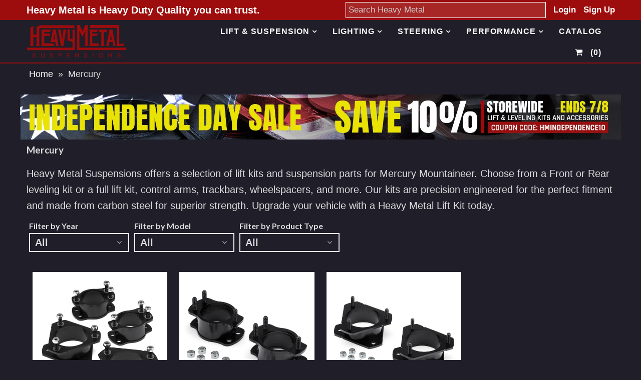

--- FILE ---
content_type: text/html; charset=utf-8
request_url: https://heavymetalsuspensions.com/collections/mercury
body_size: 16226
content:
<!DOCTYPE html>
<!--[if lt IE 7 ]><html class="ie ie6" lang="en"> <![endif]-->
<!--[if IE 7 ]><html class="ie ie7" lang="en"> <![endif]-->
<!--[if IE 8 ]><html class="ie ie8" lang="en"> <![endif]-->
<!--[if (gte IE 9)|!(IE)]><!--><html lang="en"> <!--<![endif]-->
<head>
  <meta charset="utf-8" />
  <noscript class="defer-tag">


<link href='//fonts.googleapis.com/css?family=Alegreya+Sans:300,400,700' rel='stylesheet' type='text/css'>




<link href='//fonts.googleapis.com/css?family=Arvo:400,700' rel='stylesheet' type='text/css'>
  



<link href='//fonts.googleapis.com/css?family=Crimson+Text' rel='stylesheet' type='text/css'>




<link href='//fonts.googleapis.com/css?family=Glegoo' rel='stylesheet' type='text/css'>




<link href='//fonts.googleapis.com/css?family=Hind:300,400,700' rel='stylesheet' type='text/css'>




<link href='//fonts.googleapis.com/css?family=Josefin+Sans:300,400,700' rel='stylesheet' type='text/css'>




<link href='//fonts.googleapis.com/css?family=Karla:400,700' rel='stylesheet' type='text/css'>




<link href='//fonts.googleapis.com/css?family=Lato:300,400,700' rel='stylesheet' type='text/css'>
  



<link href='//fonts.googleapis.com/css?family=Lobster' rel='stylesheet' type='text/css'>
   



<link href='//fonts.googleapis.com/css?family=Lobster+Two:400,700' rel='stylesheet' type='text/css'>
   



<link href='//fonts.googleapis.com/css?family=Montserrat:400,700' rel='stylesheet' type='text/css'>
  



<link href='//fonts.googleapis.com/css?family=Noticia+Text:400,700' rel='stylesheet' type='text/css'>
     



<link href='//fonts.googleapis.com/css?family=Open+Sans:400,300,700' rel='stylesheet' type='text/css'>
  



<link href='//fonts.googleapis.com/css?family=Open+Sans+Condensed:300,700' rel='stylesheet' type='text/css'>




<link href='//fonts.googleapis.com/css?family=Oswald:400,300,700' rel='stylesheet' type='text/css'>




<link href='//fonts.googleapis.com/css?family=Oxygen:300,400,700' rel='stylesheet' type='text/css'>




<link href='//fonts.googleapis.com/css?family=Playfair+Display:400,700' rel='stylesheet' type='text/css'>




<link href='//fonts.googleapis.com/css?family=PT+Sans:400,700' rel='stylesheet' type='text/css'>
    



<link href='//fonts.googleapis.com/css?family=PT+Sans+Narrow:400,700' rel='stylesheet' type='text/css'>
 



<link href='//fonts.googleapis.com/css?family=Questrial' rel='stylesheet' type='text/css'>
   



<link href='//fonts.googleapis.com/css?family=Raleway:400,300,700' rel='stylesheet' type='text/css'>
 



<link href='//fonts.googleapis.com/css?family=Roboto+Slab:300,400,700' rel='stylesheet' type='text/css'>




<link href='//fonts.googleapis.com/css?family=Slabo+27px' rel='stylesheet' type='text/css'>




<link href='//fonts.googleapis.com/css?family=Source+Sans+Pro:300,400,700' rel='stylesheet' type='text/css'>




<link href='//fonts.googleapis.com/css?family=Vollkorn:400,700' rel='stylesheet' type='text/css'>


























</noscript>
  <!-- Meta
================================================== -->
  <title>
    Mercury &ndash; Heavy Metal Suspensions
  </title>
  
  <meta name="description" content="Heavy Metal Suspensions offers a selection of lift kits and suspension parts for Mercury Mountaineer. Choose from a Front or Rear leveling kit or a full lift kit, control arms, trackbars, wheelspacers, and more. Our kits are precision engineered for the perfect fitment and made from carbon steel for superior strength. " />
  
  <link rel="canonical" href="https://heavymetalsuspensions.com/collections/mercury" />
  

<meta property="og:type" content="website">
<meta property="og:title" content="Mercury">
<meta property="og:url" content="https://heavymetalsuspensions.com/collections/mercury">

<meta property="og:description" content="Heavy Metal Suspensions offers a selection of lift kits and suspension parts for Mercury Mountaineer. Choose from a Front or Rear leveling kit or a full lift kit, control arms, trackbars, wheelspacers, and more. Our kits are precision engineered for the perfect fitment and made from carbon steel for superior strength. ">



<meta property="og:site_name" content="Heavy Metal Suspensions">



<meta name="twitter:card" content="summary">


<meta name="twitter:site" content="@">


  <!-- CSS
================================================== -->
  <link href="//heavymetalsuspensions.com/cdn/shop/t/5/assets/stylesheet.css?v=5357032085954816531719850445" rel="stylesheet" type="text/css" media="all" />
  <!-- JS
================================================== -->
  <script type="text/javascript" src="//ajax.googleapis.com/ajax/libs/jquery/2.2.4/jquery.min.js"></script>
  <script src="//heavymetalsuspensions.com/cdn/shop/t/5/assets/theme.js?v=49599565436190414071648168745" type="text/javascript"></script>
  <script src="//heavymetalsuspensions.com/cdn/shopifycloud/storefront/assets/themes_support/option_selection-b017cd28.js" type="text/javascript"></script>
  

  <meta name="viewport" content="width=device-width, initial-scale=1, maximum-scale=1">
  <!-- Favicons
================================================== -->
  
  <link rel="shortcut icon" href="//heavymetalsuspensions.com/cdn/shop/files/hm_square_2_32x32.png?v=1613563668" type="image/png" />
  
  
  <script>window.performance && window.performance.mark && window.performance.mark('shopify.content_for_header.start');</script><meta id="shopify-digital-wallet" name="shopify-digital-wallet" content="/714211394/digital_wallets/dialog">
<meta name="shopify-checkout-api-token" content="97b40ba2f2efee638db6766402ff86c0">
<meta id="in-context-paypal-metadata" data-shop-id="714211394" data-venmo-supported="false" data-environment="production" data-locale="en_US" data-paypal-v4="true" data-currency="USD">
<link rel="alternate" type="application/atom+xml" title="Feed" href="/collections/mercury.atom" />
<link rel="alternate" type="application/json+oembed" href="https://heavymetalsuspensions.com/collections/mercury.oembed">
<script async="async" src="/checkouts/internal/preloads.js?locale=en-US"></script>
<link rel="preconnect" href="https://shop.app" crossorigin="anonymous">
<script async="async" src="https://shop.app/checkouts/internal/preloads.js?locale=en-US&shop_id=714211394" crossorigin="anonymous"></script>
<script id="shopify-features" type="application/json">{"accessToken":"97b40ba2f2efee638db6766402ff86c0","betas":["rich-media-storefront-analytics"],"domain":"heavymetalsuspensions.com","predictiveSearch":true,"shopId":714211394,"locale":"en"}</script>
<script>var Shopify = Shopify || {};
Shopify.shop = "heavy-metal-suspensions.myshopify.com";
Shopify.locale = "en";
Shopify.currency = {"active":"USD","rate":"1.0"};
Shopify.country = "US";
Shopify.theme = {"name":"HM - YMM","id":13372981314,"schema_name":"Mr Parker","schema_version":"5.3.3","theme_store_id":567,"role":"main"};
Shopify.theme.handle = "null";
Shopify.theme.style = {"id":null,"handle":null};
Shopify.cdnHost = "heavymetalsuspensions.com/cdn";
Shopify.routes = Shopify.routes || {};
Shopify.routes.root = "/";</script>
<script type="module">!function(o){(o.Shopify=o.Shopify||{}).modules=!0}(window);</script>
<script>!function(o){function n(){var o=[];function n(){o.push(Array.prototype.slice.apply(arguments))}return n.q=o,n}var t=o.Shopify=o.Shopify||{};t.loadFeatures=n(),t.autoloadFeatures=n()}(window);</script>
<script>
  window.ShopifyPay = window.ShopifyPay || {};
  window.ShopifyPay.apiHost = "shop.app\/pay";
  window.ShopifyPay.redirectState = null;
</script>
<script id="shop-js-analytics" type="application/json">{"pageType":"collection"}</script>
<script defer="defer" async type="module" src="//heavymetalsuspensions.com/cdn/shopifycloud/shop-js/modules/v2/client.init-shop-cart-sync_WVOgQShq.en.esm.js"></script>
<script defer="defer" async type="module" src="//heavymetalsuspensions.com/cdn/shopifycloud/shop-js/modules/v2/chunk.common_C_13GLB1.esm.js"></script>
<script defer="defer" async type="module" src="//heavymetalsuspensions.com/cdn/shopifycloud/shop-js/modules/v2/chunk.modal_CLfMGd0m.esm.js"></script>
<script type="module">
  await import("//heavymetalsuspensions.com/cdn/shopifycloud/shop-js/modules/v2/client.init-shop-cart-sync_WVOgQShq.en.esm.js");
await import("//heavymetalsuspensions.com/cdn/shopifycloud/shop-js/modules/v2/chunk.common_C_13GLB1.esm.js");
await import("//heavymetalsuspensions.com/cdn/shopifycloud/shop-js/modules/v2/chunk.modal_CLfMGd0m.esm.js");

  window.Shopify.SignInWithShop?.initShopCartSync?.({"fedCMEnabled":true,"windoidEnabled":true});

</script>
<script>
  window.Shopify = window.Shopify || {};
  if (!window.Shopify.featureAssets) window.Shopify.featureAssets = {};
  window.Shopify.featureAssets['shop-js'] = {"shop-cart-sync":["modules/v2/client.shop-cart-sync_DuR37GeY.en.esm.js","modules/v2/chunk.common_C_13GLB1.esm.js","modules/v2/chunk.modal_CLfMGd0m.esm.js"],"init-fed-cm":["modules/v2/client.init-fed-cm_BucUoe6W.en.esm.js","modules/v2/chunk.common_C_13GLB1.esm.js","modules/v2/chunk.modal_CLfMGd0m.esm.js"],"shop-toast-manager":["modules/v2/client.shop-toast-manager_B0JfrpKj.en.esm.js","modules/v2/chunk.common_C_13GLB1.esm.js","modules/v2/chunk.modal_CLfMGd0m.esm.js"],"init-shop-cart-sync":["modules/v2/client.init-shop-cart-sync_WVOgQShq.en.esm.js","modules/v2/chunk.common_C_13GLB1.esm.js","modules/v2/chunk.modal_CLfMGd0m.esm.js"],"shop-button":["modules/v2/client.shop-button_B_U3bv27.en.esm.js","modules/v2/chunk.common_C_13GLB1.esm.js","modules/v2/chunk.modal_CLfMGd0m.esm.js"],"init-windoid":["modules/v2/client.init-windoid_DuP9q_di.en.esm.js","modules/v2/chunk.common_C_13GLB1.esm.js","modules/v2/chunk.modal_CLfMGd0m.esm.js"],"shop-cash-offers":["modules/v2/client.shop-cash-offers_BmULhtno.en.esm.js","modules/v2/chunk.common_C_13GLB1.esm.js","modules/v2/chunk.modal_CLfMGd0m.esm.js"],"pay-button":["modules/v2/client.pay-button_CrPSEbOK.en.esm.js","modules/v2/chunk.common_C_13GLB1.esm.js","modules/v2/chunk.modal_CLfMGd0m.esm.js"],"init-customer-accounts":["modules/v2/client.init-customer-accounts_jNk9cPYQ.en.esm.js","modules/v2/client.shop-login-button_DJ5ldayH.en.esm.js","modules/v2/chunk.common_C_13GLB1.esm.js","modules/v2/chunk.modal_CLfMGd0m.esm.js"],"avatar":["modules/v2/client.avatar_BTnouDA3.en.esm.js"],"checkout-modal":["modules/v2/client.checkout-modal_pBPyh9w8.en.esm.js","modules/v2/chunk.common_C_13GLB1.esm.js","modules/v2/chunk.modal_CLfMGd0m.esm.js"],"init-shop-for-new-customer-accounts":["modules/v2/client.init-shop-for-new-customer-accounts_BUoCy7a5.en.esm.js","modules/v2/client.shop-login-button_DJ5ldayH.en.esm.js","modules/v2/chunk.common_C_13GLB1.esm.js","modules/v2/chunk.modal_CLfMGd0m.esm.js"],"init-customer-accounts-sign-up":["modules/v2/client.init-customer-accounts-sign-up_CnczCz9H.en.esm.js","modules/v2/client.shop-login-button_DJ5ldayH.en.esm.js","modules/v2/chunk.common_C_13GLB1.esm.js","modules/v2/chunk.modal_CLfMGd0m.esm.js"],"init-shop-email-lookup-coordinator":["modules/v2/client.init-shop-email-lookup-coordinator_CzjY5t9o.en.esm.js","modules/v2/chunk.common_C_13GLB1.esm.js","modules/v2/chunk.modal_CLfMGd0m.esm.js"],"shop-follow-button":["modules/v2/client.shop-follow-button_CsYC63q7.en.esm.js","modules/v2/chunk.common_C_13GLB1.esm.js","modules/v2/chunk.modal_CLfMGd0m.esm.js"],"shop-login-button":["modules/v2/client.shop-login-button_DJ5ldayH.en.esm.js","modules/v2/chunk.common_C_13GLB1.esm.js","modules/v2/chunk.modal_CLfMGd0m.esm.js"],"shop-login":["modules/v2/client.shop-login_B9ccPdmx.en.esm.js","modules/v2/chunk.common_C_13GLB1.esm.js","modules/v2/chunk.modal_CLfMGd0m.esm.js"],"lead-capture":["modules/v2/client.lead-capture_D0K_KgYb.en.esm.js","modules/v2/chunk.common_C_13GLB1.esm.js","modules/v2/chunk.modal_CLfMGd0m.esm.js"],"payment-terms":["modules/v2/client.payment-terms_BWmiNN46.en.esm.js","modules/v2/chunk.common_C_13GLB1.esm.js","modules/v2/chunk.modal_CLfMGd0m.esm.js"]};
</script>
<script>(function() {
  var isLoaded = false;
  function asyncLoad() {
    if (isLoaded) return;
    isLoaded = true;
    var urls = ["https:\/\/cdn.hextom.com\/js\/quickannouncementbar.js?shop=heavy-metal-suspensions.myshopify.com"];
    for (var i = 0; i < urls.length; i++) {
      var s = document.createElement('script');
      s.type = 'text/javascript';
      s.async = true;
      s.src = urls[i];
      var x = document.getElementsByTagName('script')[0];
      x.parentNode.insertBefore(s, x);
    }
  };
  if(window.attachEvent) {
    window.attachEvent('onload', asyncLoad);
  } else {
    window.addEventListener('load', asyncLoad, false);
  }
})();</script>
<script id="__st">var __st={"a":714211394,"offset":-28800,"reqid":"49ae37bf-1f87-42dd-af34-379b36cf77bd-1769704670","pageurl":"heavymetalsuspensions.com\/collections\/mercury","u":"f1829ea91c3b","p":"collection","rtyp":"collection","rid":34777104450};</script>
<script>window.ShopifyPaypalV4VisibilityTracking = true;</script>
<script id="captcha-bootstrap">!function(){'use strict';const t='contact',e='account',n='new_comment',o=[[t,t],['blogs',n],['comments',n],[t,'customer']],c=[[e,'customer_login'],[e,'guest_login'],[e,'recover_customer_password'],[e,'create_customer']],r=t=>t.map((([t,e])=>`form[action*='/${t}']:not([data-nocaptcha='true']) input[name='form_type'][value='${e}']`)).join(','),a=t=>()=>t?[...document.querySelectorAll(t)].map((t=>t.form)):[];function s(){const t=[...o],e=r(t);return a(e)}const i='password',u='form_key',d=['recaptcha-v3-token','g-recaptcha-response','h-captcha-response',i],f=()=>{try{return window.sessionStorage}catch{return}},m='__shopify_v',_=t=>t.elements[u];function p(t,e,n=!1){try{const o=window.sessionStorage,c=JSON.parse(o.getItem(e)),{data:r}=function(t){const{data:e,action:n}=t;return t[m]||n?{data:e,action:n}:{data:t,action:n}}(c);for(const[e,n]of Object.entries(r))t.elements[e]&&(t.elements[e].value=n);n&&o.removeItem(e)}catch(o){console.error('form repopulation failed',{error:o})}}const l='form_type',E='cptcha';function T(t){t.dataset[E]=!0}const w=window,h=w.document,L='Shopify',v='ce_forms',y='captcha';let A=!1;((t,e)=>{const n=(g='f06e6c50-85a8-45c8-87d0-21a2b65856fe',I='https://cdn.shopify.com/shopifycloud/storefront-forms-hcaptcha/ce_storefront_forms_captcha_hcaptcha.v1.5.2.iife.js',D={infoText:'Protected by hCaptcha',privacyText:'Privacy',termsText:'Terms'},(t,e,n)=>{const o=w[L][v],c=o.bindForm;if(c)return c(t,g,e,D).then(n);var r;o.q.push([[t,g,e,D],n]),r=I,A||(h.body.append(Object.assign(h.createElement('script'),{id:'captcha-provider',async:!0,src:r})),A=!0)});var g,I,D;w[L]=w[L]||{},w[L][v]=w[L][v]||{},w[L][v].q=[],w[L][y]=w[L][y]||{},w[L][y].protect=function(t,e){n(t,void 0,e),T(t)},Object.freeze(w[L][y]),function(t,e,n,w,h,L){const[v,y,A,g]=function(t,e,n){const i=e?o:[],u=t?c:[],d=[...i,...u],f=r(d),m=r(i),_=r(d.filter((([t,e])=>n.includes(e))));return[a(f),a(m),a(_),s()]}(w,h,L),I=t=>{const e=t.target;return e instanceof HTMLFormElement?e:e&&e.form},D=t=>v().includes(t);t.addEventListener('submit',(t=>{const e=I(t);if(!e)return;const n=D(e)&&!e.dataset.hcaptchaBound&&!e.dataset.recaptchaBound,o=_(e),c=g().includes(e)&&(!o||!o.value);(n||c)&&t.preventDefault(),c&&!n&&(function(t){try{if(!f())return;!function(t){const e=f();if(!e)return;const n=_(t);if(!n)return;const o=n.value;o&&e.removeItem(o)}(t);const e=Array.from(Array(32),(()=>Math.random().toString(36)[2])).join('');!function(t,e){_(t)||t.append(Object.assign(document.createElement('input'),{type:'hidden',name:u})),t.elements[u].value=e}(t,e),function(t,e){const n=f();if(!n)return;const o=[...t.querySelectorAll(`input[type='${i}']`)].map((({name:t})=>t)),c=[...d,...o],r={};for(const[a,s]of new FormData(t).entries())c.includes(a)||(r[a]=s);n.setItem(e,JSON.stringify({[m]:1,action:t.action,data:r}))}(t,e)}catch(e){console.error('failed to persist form',e)}}(e),e.submit())}));const S=(t,e)=>{t&&!t.dataset[E]&&(n(t,e.some((e=>e===t))),T(t))};for(const o of['focusin','change'])t.addEventListener(o,(t=>{const e=I(t);D(e)&&S(e,y())}));const B=e.get('form_key'),M=e.get(l),P=B&&M;t.addEventListener('DOMContentLoaded',(()=>{const t=y();if(P)for(const e of t)e.elements[l].value===M&&p(e,B);[...new Set([...A(),...v().filter((t=>'true'===t.dataset.shopifyCaptcha))])].forEach((e=>S(e,t)))}))}(h,new URLSearchParams(w.location.search),n,t,e,['guest_login'])})(!0,!0)}();</script>
<script integrity="sha256-4kQ18oKyAcykRKYeNunJcIwy7WH5gtpwJnB7kiuLZ1E=" data-source-attribution="shopify.loadfeatures" defer="defer" src="//heavymetalsuspensions.com/cdn/shopifycloud/storefront/assets/storefront/load_feature-a0a9edcb.js" crossorigin="anonymous"></script>
<script crossorigin="anonymous" defer="defer" src="//heavymetalsuspensions.com/cdn/shopifycloud/storefront/assets/shopify_pay/storefront-65b4c6d7.js?v=20250812"></script>
<script data-source-attribution="shopify.dynamic_checkout.dynamic.init">var Shopify=Shopify||{};Shopify.PaymentButton=Shopify.PaymentButton||{isStorefrontPortableWallets:!0,init:function(){window.Shopify.PaymentButton.init=function(){};var t=document.createElement("script");t.src="https://heavymetalsuspensions.com/cdn/shopifycloud/portable-wallets/latest/portable-wallets.en.js",t.type="module",document.head.appendChild(t)}};
</script>
<script data-source-attribution="shopify.dynamic_checkout.buyer_consent">
  function portableWalletsHideBuyerConsent(e){var t=document.getElementById("shopify-buyer-consent"),n=document.getElementById("shopify-subscription-policy-button");t&&n&&(t.classList.add("hidden"),t.setAttribute("aria-hidden","true"),n.removeEventListener("click",e))}function portableWalletsShowBuyerConsent(e){var t=document.getElementById("shopify-buyer-consent"),n=document.getElementById("shopify-subscription-policy-button");t&&n&&(t.classList.remove("hidden"),t.removeAttribute("aria-hidden"),n.addEventListener("click",e))}window.Shopify?.PaymentButton&&(window.Shopify.PaymentButton.hideBuyerConsent=portableWalletsHideBuyerConsent,window.Shopify.PaymentButton.showBuyerConsent=portableWalletsShowBuyerConsent);
</script>
<script data-source-attribution="shopify.dynamic_checkout.cart.bootstrap">document.addEventListener("DOMContentLoaded",(function(){function t(){return document.querySelector("shopify-accelerated-checkout-cart, shopify-accelerated-checkout")}if(t())Shopify.PaymentButton.init();else{new MutationObserver((function(e,n){t()&&(Shopify.PaymentButton.init(),n.disconnect())})).observe(document.body,{childList:!0,subtree:!0})}}));
</script>
<link id="shopify-accelerated-checkout-styles" rel="stylesheet" media="screen" href="https://heavymetalsuspensions.com/cdn/shopifycloud/portable-wallets/latest/accelerated-checkout-backwards-compat.css" crossorigin="anonymous">
<style id="shopify-accelerated-checkout-cart">
        #shopify-buyer-consent {
  margin-top: 1em;
  display: inline-block;
  width: 100%;
}

#shopify-buyer-consent.hidden {
  display: none;
}

#shopify-subscription-policy-button {
  background: none;
  border: none;
  padding: 0;
  text-decoration: underline;
  font-size: inherit;
  cursor: pointer;
}

#shopify-subscription-policy-button::before {
  box-shadow: none;
}

      </style>

<script>window.performance && window.performance.mark && window.performance.mark('shopify.content_for_header.end');</script>
  
  <script type="text/javascript">
    $(window).load(function() {  
      $('.collection-image').matchHeight();
    });
  </script>

<!-- Google tag (gtag.js) -->
<script async src="https://www.googletagmanager.com/gtag/js?id=G-XT0YMBG0CD"></script>
<script>
  window.dataLayer = window.dataLayer || [];
  function gtag(){dataLayer.push(arguments);}
  gtag('js', new Date());

  gtag('config', 'G-XT0YMBG0CD');
</script>    
  
<meta property="og:image" content="https://cdn.shopify.com/s/files/1/0007/1421/1394/collections/hm_mercury_square_3e08c4c5-bc82-44ef-8bc0-204a16cfd33c.png?v=1522700768" />
<meta property="og:image:secure_url" content="https://cdn.shopify.com/s/files/1/0007/1421/1394/collections/hm_mercury_square_3e08c4c5-bc82-44ef-8bc0-204a16cfd33c.png?v=1522700768" />
<meta property="og:image:width" content="321" />
<meta property="og:image:height" content="321" />
<meta property="og:image:alt" content="Mercury" />
<link href="https://monorail-edge.shopifysvc.com" rel="dns-prefetch">
<script>(function(){if ("sendBeacon" in navigator && "performance" in window) {try {var session_token_from_headers = performance.getEntriesByType('navigation')[0].serverTiming.find(x => x.name == '_s').description;} catch {var session_token_from_headers = undefined;}var session_cookie_matches = document.cookie.match(/_shopify_s=([^;]*)/);var session_token_from_cookie = session_cookie_matches && session_cookie_matches.length === 2 ? session_cookie_matches[1] : "";var session_token = session_token_from_headers || session_token_from_cookie || "";function handle_abandonment_event(e) {var entries = performance.getEntries().filter(function(entry) {return /monorail-edge.shopifysvc.com/.test(entry.name);});if (!window.abandonment_tracked && entries.length === 0) {window.abandonment_tracked = true;var currentMs = Date.now();var navigation_start = performance.timing.navigationStart;var payload = {shop_id: 714211394,url: window.location.href,navigation_start,duration: currentMs - navigation_start,session_token,page_type: "collection"};window.navigator.sendBeacon("https://monorail-edge.shopifysvc.com/v1/produce", JSON.stringify({schema_id: "online_store_buyer_site_abandonment/1.1",payload: payload,metadata: {event_created_at_ms: currentMs,event_sent_at_ms: currentMs}}));}}window.addEventListener('pagehide', handle_abandonment_event);}}());</script>
<script id="web-pixels-manager-setup">(function e(e,d,r,n,o){if(void 0===o&&(o={}),!Boolean(null===(a=null===(i=window.Shopify)||void 0===i?void 0:i.analytics)||void 0===a?void 0:a.replayQueue)){var i,a;window.Shopify=window.Shopify||{};var t=window.Shopify;t.analytics=t.analytics||{};var s=t.analytics;s.replayQueue=[],s.publish=function(e,d,r){return s.replayQueue.push([e,d,r]),!0};try{self.performance.mark("wpm:start")}catch(e){}var l=function(){var e={modern:/Edge?\/(1{2}[4-9]|1[2-9]\d|[2-9]\d{2}|\d{4,})\.\d+(\.\d+|)|Firefox\/(1{2}[4-9]|1[2-9]\d|[2-9]\d{2}|\d{4,})\.\d+(\.\d+|)|Chrom(ium|e)\/(9{2}|\d{3,})\.\d+(\.\d+|)|(Maci|X1{2}).+ Version\/(15\.\d+|(1[6-9]|[2-9]\d|\d{3,})\.\d+)([,.]\d+|)( \(\w+\)|)( Mobile\/\w+|) Safari\/|Chrome.+OPR\/(9{2}|\d{3,})\.\d+\.\d+|(CPU[ +]OS|iPhone[ +]OS|CPU[ +]iPhone|CPU IPhone OS|CPU iPad OS)[ +]+(15[._]\d+|(1[6-9]|[2-9]\d|\d{3,})[._]\d+)([._]\d+|)|Android:?[ /-](13[3-9]|1[4-9]\d|[2-9]\d{2}|\d{4,})(\.\d+|)(\.\d+|)|Android.+Firefox\/(13[5-9]|1[4-9]\d|[2-9]\d{2}|\d{4,})\.\d+(\.\d+|)|Android.+Chrom(ium|e)\/(13[3-9]|1[4-9]\d|[2-9]\d{2}|\d{4,})\.\d+(\.\d+|)|SamsungBrowser\/([2-9]\d|\d{3,})\.\d+/,legacy:/Edge?\/(1[6-9]|[2-9]\d|\d{3,})\.\d+(\.\d+|)|Firefox\/(5[4-9]|[6-9]\d|\d{3,})\.\d+(\.\d+|)|Chrom(ium|e)\/(5[1-9]|[6-9]\d|\d{3,})\.\d+(\.\d+|)([\d.]+$|.*Safari\/(?![\d.]+ Edge\/[\d.]+$))|(Maci|X1{2}).+ Version\/(10\.\d+|(1[1-9]|[2-9]\d|\d{3,})\.\d+)([,.]\d+|)( \(\w+\)|)( Mobile\/\w+|) Safari\/|Chrome.+OPR\/(3[89]|[4-9]\d|\d{3,})\.\d+\.\d+|(CPU[ +]OS|iPhone[ +]OS|CPU[ +]iPhone|CPU IPhone OS|CPU iPad OS)[ +]+(10[._]\d+|(1[1-9]|[2-9]\d|\d{3,})[._]\d+)([._]\d+|)|Android:?[ /-](13[3-9]|1[4-9]\d|[2-9]\d{2}|\d{4,})(\.\d+|)(\.\d+|)|Mobile Safari.+OPR\/([89]\d|\d{3,})\.\d+\.\d+|Android.+Firefox\/(13[5-9]|1[4-9]\d|[2-9]\d{2}|\d{4,})\.\d+(\.\d+|)|Android.+Chrom(ium|e)\/(13[3-9]|1[4-9]\d|[2-9]\d{2}|\d{4,})\.\d+(\.\d+|)|Android.+(UC? ?Browser|UCWEB|U3)[ /]?(15\.([5-9]|\d{2,})|(1[6-9]|[2-9]\d|\d{3,})\.\d+)\.\d+|SamsungBrowser\/(5\.\d+|([6-9]|\d{2,})\.\d+)|Android.+MQ{2}Browser\/(14(\.(9|\d{2,})|)|(1[5-9]|[2-9]\d|\d{3,})(\.\d+|))(\.\d+|)|K[Aa][Ii]OS\/(3\.\d+|([4-9]|\d{2,})\.\d+)(\.\d+|)/},d=e.modern,r=e.legacy,n=navigator.userAgent;return n.match(d)?"modern":n.match(r)?"legacy":"unknown"}(),u="modern"===l?"modern":"legacy",c=(null!=n?n:{modern:"",legacy:""})[u],f=function(e){return[e.baseUrl,"/wpm","/b",e.hashVersion,"modern"===e.buildTarget?"m":"l",".js"].join("")}({baseUrl:d,hashVersion:r,buildTarget:u}),m=function(e){var d=e.version,r=e.bundleTarget,n=e.surface,o=e.pageUrl,i=e.monorailEndpoint;return{emit:function(e){var a=e.status,t=e.errorMsg,s=(new Date).getTime(),l=JSON.stringify({metadata:{event_sent_at_ms:s},events:[{schema_id:"web_pixels_manager_load/3.1",payload:{version:d,bundle_target:r,page_url:o,status:a,surface:n,error_msg:t},metadata:{event_created_at_ms:s}}]});if(!i)return console&&console.warn&&console.warn("[Web Pixels Manager] No Monorail endpoint provided, skipping logging."),!1;try{return self.navigator.sendBeacon.bind(self.navigator)(i,l)}catch(e){}var u=new XMLHttpRequest;try{return u.open("POST",i,!0),u.setRequestHeader("Content-Type","text/plain"),u.send(l),!0}catch(e){return console&&console.warn&&console.warn("[Web Pixels Manager] Got an unhandled error while logging to Monorail."),!1}}}}({version:r,bundleTarget:l,surface:e.surface,pageUrl:self.location.href,monorailEndpoint:e.monorailEndpoint});try{o.browserTarget=l,function(e){var d=e.src,r=e.async,n=void 0===r||r,o=e.onload,i=e.onerror,a=e.sri,t=e.scriptDataAttributes,s=void 0===t?{}:t,l=document.createElement("script"),u=document.querySelector("head"),c=document.querySelector("body");if(l.async=n,l.src=d,a&&(l.integrity=a,l.crossOrigin="anonymous"),s)for(var f in s)if(Object.prototype.hasOwnProperty.call(s,f))try{l.dataset[f]=s[f]}catch(e){}if(o&&l.addEventListener("load",o),i&&l.addEventListener("error",i),u)u.appendChild(l);else{if(!c)throw new Error("Did not find a head or body element to append the script");c.appendChild(l)}}({src:f,async:!0,onload:function(){if(!function(){var e,d;return Boolean(null===(d=null===(e=window.Shopify)||void 0===e?void 0:e.analytics)||void 0===d?void 0:d.initialized)}()){var d=window.webPixelsManager.init(e)||void 0;if(d){var r=window.Shopify.analytics;r.replayQueue.forEach((function(e){var r=e[0],n=e[1],o=e[2];d.publishCustomEvent(r,n,o)})),r.replayQueue=[],r.publish=d.publishCustomEvent,r.visitor=d.visitor,r.initialized=!0}}},onerror:function(){return m.emit({status:"failed",errorMsg:"".concat(f," has failed to load")})},sri:function(e){var d=/^sha384-[A-Za-z0-9+/=]+$/;return"string"==typeof e&&d.test(e)}(c)?c:"",scriptDataAttributes:o}),m.emit({status:"loading"})}catch(e){m.emit({status:"failed",errorMsg:(null==e?void 0:e.message)||"Unknown error"})}}})({shopId: 714211394,storefrontBaseUrl: "https://heavymetalsuspensions.com",extensionsBaseUrl: "https://extensions.shopifycdn.com/cdn/shopifycloud/web-pixels-manager",monorailEndpoint: "https://monorail-edge.shopifysvc.com/unstable/produce_batch",surface: "storefront-renderer",enabledBetaFlags: ["2dca8a86"],webPixelsConfigList: [{"id":"429785154","configuration":"{\"config\":\"{\\\"pixel_id\\\":\\\"G-XT0YMBG0CD\\\",\\\"gtag_events\\\":[{\\\"type\\\":\\\"purchase\\\",\\\"action_label\\\":\\\"G-XT0YMBG0CD\\\"},{\\\"type\\\":\\\"page_view\\\",\\\"action_label\\\":\\\"G-XT0YMBG0CD\\\"},{\\\"type\\\":\\\"view_item\\\",\\\"action_label\\\":\\\"G-XT0YMBG0CD\\\"},{\\\"type\\\":\\\"search\\\",\\\"action_label\\\":\\\"G-XT0YMBG0CD\\\"},{\\\"type\\\":\\\"add_to_cart\\\",\\\"action_label\\\":\\\"G-XT0YMBG0CD\\\"},{\\\"type\\\":\\\"begin_checkout\\\",\\\"action_label\\\":\\\"G-XT0YMBG0CD\\\"},{\\\"type\\\":\\\"add_payment_info\\\",\\\"action_label\\\":\\\"G-XT0YMBG0CD\\\"}],\\\"enable_monitoring_mode\\\":false}\"}","eventPayloadVersion":"v1","runtimeContext":"OPEN","scriptVersion":"b2a88bafab3e21179ed38636efcd8a93","type":"APP","apiClientId":1780363,"privacyPurposes":[],"dataSharingAdjustments":{"protectedCustomerApprovalScopes":["read_customer_address","read_customer_email","read_customer_name","read_customer_personal_data","read_customer_phone"]}},{"id":"86868034","eventPayloadVersion":"v1","runtimeContext":"LAX","scriptVersion":"1","type":"CUSTOM","privacyPurposes":["ANALYTICS"],"name":"Google Analytics tag (migrated)"},{"id":"shopify-app-pixel","configuration":"{}","eventPayloadVersion":"v1","runtimeContext":"STRICT","scriptVersion":"0450","apiClientId":"shopify-pixel","type":"APP","privacyPurposes":["ANALYTICS","MARKETING"]},{"id":"shopify-custom-pixel","eventPayloadVersion":"v1","runtimeContext":"LAX","scriptVersion":"0450","apiClientId":"shopify-pixel","type":"CUSTOM","privacyPurposes":["ANALYTICS","MARKETING"]}],isMerchantRequest: false,initData: {"shop":{"name":"Heavy Metal Suspensions","paymentSettings":{"currencyCode":"USD"},"myshopifyDomain":"heavy-metal-suspensions.myshopify.com","countryCode":"US","storefrontUrl":"https:\/\/heavymetalsuspensions.com"},"customer":null,"cart":null,"checkout":null,"productVariants":[],"purchasingCompany":null},},"https://heavymetalsuspensions.com/cdn","1d2a099fw23dfb22ep557258f5m7a2edbae",{"modern":"","legacy":""},{"shopId":"714211394","storefrontBaseUrl":"https:\/\/heavymetalsuspensions.com","extensionBaseUrl":"https:\/\/extensions.shopifycdn.com\/cdn\/shopifycloud\/web-pixels-manager","surface":"storefront-renderer","enabledBetaFlags":"[\"2dca8a86\"]","isMerchantRequest":"false","hashVersion":"1d2a099fw23dfb22ep557258f5m7a2edbae","publish":"custom","events":"[[\"page_viewed\",{}],[\"collection_viewed\",{\"collection\":{\"id\":\"34777104450\",\"title\":\"Mercury\",\"productVariants\":[{\"price\":{\"amount\":146.95,\"currencyCode\":\"USD\"},\"product\":{\"title\":\"2002-2005 Mercury Mountaineer Full Lift Kit\",\"vendor\":\"Heavy Metal\",\"id\":\"570139344962\",\"untranslatedTitle\":\"2002-2005 Mercury Mountaineer Full Lift Kit\",\"url\":\"\/products\/2006-2010-mercury-mountaineer-full-lift-kit\",\"type\":\"Lift Kit\"},\"id\":\"7119774744642\",\"image\":{\"src\":\"\/\/heavymetalsuspensions.com\/cdn\/shop\/products\/213507_18165911_37f9f61c-e778-428f-914e-f42901c2f9b7.jpg?v=1571712487\"},\"sku\":\"T82.1A(T82.1B)(hm)\",\"title\":\"2.5\\\" \/ 1.5\\\"\",\"untranslatedTitle\":\"2.5\\\" \/ 1.5\\\"\"},{\"price\":{\"amount\":83.95,\"currencyCode\":\"USD\"},\"product\":{\"title\":\"2002-2005 Mercury Mountaineer Front Lift Kit\",\"vendor\":\"Heavy Metal\",\"id\":\"570138918978\",\"untranslatedTitle\":\"2002-2005 Mercury Mountaineer Front Lift Kit\",\"url\":\"\/products\/2006-2010-mercury-mountaineer-front-lift-kit\",\"type\":\"Lift Kit\"},\"id\":\"7119773696066\",\"image\":{\"src\":\"\/\/heavymetalsuspensions.com\/cdn\/shop\/products\/151717_18165101.jpg?v=1571712486\"},\"sku\":\"T82.1A(hm)\",\"title\":\"2.5\\\"\",\"untranslatedTitle\":\"2.5\\\"\"},{\"price\":{\"amount\":83.95,\"currencyCode\":\"USD\"},\"product\":{\"title\":\"2002-2005 Mercury Mountaineer Rear Lift Kit\",\"vendor\":\"Heavy Metal\",\"id\":\"570139017282\",\"untranslatedTitle\":\"2002-2005 Mercury Mountaineer Rear Lift Kit\",\"url\":\"\/products\/2006-2010-mercury-mountaineer-rear-lift-kit\",\"type\":\"Lift Kit\"},\"id\":\"7119773892674\",\"image\":{\"src\":\"\/\/heavymetalsuspensions.com\/cdn\/shop\/products\/58982_18165167_ff2e911a-7a5c-41c0-bcfa-1f2d27b82891.jpg?v=1571712487\"},\"sku\":\"T82.1B(hm)\",\"title\":\"1.5\\\"\",\"untranslatedTitle\":\"1.5\\\"\"}]}}]]"});</script><script>
  window.ShopifyAnalytics = window.ShopifyAnalytics || {};
  window.ShopifyAnalytics.meta = window.ShopifyAnalytics.meta || {};
  window.ShopifyAnalytics.meta.currency = 'USD';
  var meta = {"products":[{"id":570139344962,"gid":"gid:\/\/shopify\/Product\/570139344962","vendor":"Heavy Metal","type":"Lift Kit","handle":"2006-2010-mercury-mountaineer-full-lift-kit","variants":[{"id":7119774744642,"price":14695,"name":"2002-2005 Mercury Mountaineer Full Lift Kit - 2.5\" \/ 1.5\"","public_title":"2.5\" \/ 1.5\"","sku":"T82.1A(T82.1B)(hm)"},{"id":7119774777410,"price":16095,"name":"2002-2005 Mercury Mountaineer Full Lift Kit - 2.5\" \/ 2\"","public_title":"2.5\" \/ 2\"","sku":"T82.1A(T82.2B)(hm)"},{"id":7119774810178,"price":17295,"name":"2002-2005 Mercury Mountaineer Full Lift Kit - 3\" \/ 1.5\"","public_title":"3\" \/ 1.5\"","sku":"T82.2A(T82.1B)(hm)"},{"id":7119774842946,"price":17595,"name":"2002-2005 Mercury Mountaineer Full Lift Kit - 3\" \/ 2\"","public_title":"3\" \/ 2\"","sku":"T82.2A(T82.2B)(hm)"}],"remote":false},{"id":570138918978,"gid":"gid:\/\/shopify\/Product\/570138918978","vendor":"Heavy Metal","type":"Lift Kit","handle":"2006-2010-mercury-mountaineer-front-lift-kit","variants":[{"id":7119773696066,"price":8395,"name":"2002-2005 Mercury Mountaineer Front Lift Kit - 2.5\"","public_title":"2.5\"","sku":"T82.1A(hm)"},{"id":7119773728834,"price":8695,"name":"2002-2005 Mercury Mountaineer Front Lift Kit - 3\"","public_title":"3\"","sku":"T82.2A(hm)"}],"remote":false},{"id":570139017282,"gid":"gid:\/\/shopify\/Product\/570139017282","vendor":"Heavy Metal","type":"Lift Kit","handle":"2006-2010-mercury-mountaineer-rear-lift-kit","variants":[{"id":7119773892674,"price":8395,"name":"2002-2005 Mercury Mountaineer Rear Lift Kit - 1.5\"","public_title":"1.5\"","sku":"T82.1B(hm)"},{"id":7119773925442,"price":8695,"name":"2002-2005 Mercury Mountaineer Rear Lift Kit - 2\"","public_title":"2\"","sku":"T82.2B(hm)"}],"remote":false}],"page":{"pageType":"collection","resourceType":"collection","resourceId":34777104450,"requestId":"49ae37bf-1f87-42dd-af34-379b36cf77bd-1769704670"}};
  for (var attr in meta) {
    window.ShopifyAnalytics.meta[attr] = meta[attr];
  }
</script>
<script class="analytics">
  (function () {
    var customDocumentWrite = function(content) {
      var jquery = null;

      if (window.jQuery) {
        jquery = window.jQuery;
      } else if (window.Checkout && window.Checkout.$) {
        jquery = window.Checkout.$;
      }

      if (jquery) {
        jquery('body').append(content);
      }
    };

    var hasLoggedConversion = function(token) {
      if (token) {
        return document.cookie.indexOf('loggedConversion=' + token) !== -1;
      }
      return false;
    }

    var setCookieIfConversion = function(token) {
      if (token) {
        var twoMonthsFromNow = new Date(Date.now());
        twoMonthsFromNow.setMonth(twoMonthsFromNow.getMonth() + 2);

        document.cookie = 'loggedConversion=' + token + '; expires=' + twoMonthsFromNow;
      }
    }

    var trekkie = window.ShopifyAnalytics.lib = window.trekkie = window.trekkie || [];
    if (trekkie.integrations) {
      return;
    }
    trekkie.methods = [
      'identify',
      'page',
      'ready',
      'track',
      'trackForm',
      'trackLink'
    ];
    trekkie.factory = function(method) {
      return function() {
        var args = Array.prototype.slice.call(arguments);
        args.unshift(method);
        trekkie.push(args);
        return trekkie;
      };
    };
    for (var i = 0; i < trekkie.methods.length; i++) {
      var key = trekkie.methods[i];
      trekkie[key] = trekkie.factory(key);
    }
    trekkie.load = function(config) {
      trekkie.config = config || {};
      trekkie.config.initialDocumentCookie = document.cookie;
      var first = document.getElementsByTagName('script')[0];
      var script = document.createElement('script');
      script.type = 'text/javascript';
      script.onerror = function(e) {
        var scriptFallback = document.createElement('script');
        scriptFallback.type = 'text/javascript';
        scriptFallback.onerror = function(error) {
                var Monorail = {
      produce: function produce(monorailDomain, schemaId, payload) {
        var currentMs = new Date().getTime();
        var event = {
          schema_id: schemaId,
          payload: payload,
          metadata: {
            event_created_at_ms: currentMs,
            event_sent_at_ms: currentMs
          }
        };
        return Monorail.sendRequest("https://" + monorailDomain + "/v1/produce", JSON.stringify(event));
      },
      sendRequest: function sendRequest(endpointUrl, payload) {
        // Try the sendBeacon API
        if (window && window.navigator && typeof window.navigator.sendBeacon === 'function' && typeof window.Blob === 'function' && !Monorail.isIos12()) {
          var blobData = new window.Blob([payload], {
            type: 'text/plain'
          });

          if (window.navigator.sendBeacon(endpointUrl, blobData)) {
            return true;
          } // sendBeacon was not successful

        } // XHR beacon

        var xhr = new XMLHttpRequest();

        try {
          xhr.open('POST', endpointUrl);
          xhr.setRequestHeader('Content-Type', 'text/plain');
          xhr.send(payload);
        } catch (e) {
          console.log(e);
        }

        return false;
      },
      isIos12: function isIos12() {
        return window.navigator.userAgent.lastIndexOf('iPhone; CPU iPhone OS 12_') !== -1 || window.navigator.userAgent.lastIndexOf('iPad; CPU OS 12_') !== -1;
      }
    };
    Monorail.produce('monorail-edge.shopifysvc.com',
      'trekkie_storefront_load_errors/1.1',
      {shop_id: 714211394,
      theme_id: 13372981314,
      app_name: "storefront",
      context_url: window.location.href,
      source_url: "//heavymetalsuspensions.com/cdn/s/trekkie.storefront.a804e9514e4efded663580eddd6991fcc12b5451.min.js"});

        };
        scriptFallback.async = true;
        scriptFallback.src = '//heavymetalsuspensions.com/cdn/s/trekkie.storefront.a804e9514e4efded663580eddd6991fcc12b5451.min.js';
        first.parentNode.insertBefore(scriptFallback, first);
      };
      script.async = true;
      script.src = '//heavymetalsuspensions.com/cdn/s/trekkie.storefront.a804e9514e4efded663580eddd6991fcc12b5451.min.js';
      first.parentNode.insertBefore(script, first);
    };
    trekkie.load(
      {"Trekkie":{"appName":"storefront","development":false,"defaultAttributes":{"shopId":714211394,"isMerchantRequest":null,"themeId":13372981314,"themeCityHash":"13062340283814307810","contentLanguage":"en","currency":"USD","eventMetadataId":"8226537e-818b-483b-88ca-aa2100cde4ea"},"isServerSideCookieWritingEnabled":true,"monorailRegion":"shop_domain","enabledBetaFlags":["65f19447","b5387b81"]},"Session Attribution":{},"S2S":{"facebookCapiEnabled":false,"source":"trekkie-storefront-renderer","apiClientId":580111}}
    );

    var loaded = false;
    trekkie.ready(function() {
      if (loaded) return;
      loaded = true;

      window.ShopifyAnalytics.lib = window.trekkie;

      var originalDocumentWrite = document.write;
      document.write = customDocumentWrite;
      try { window.ShopifyAnalytics.merchantGoogleAnalytics.call(this); } catch(error) {};
      document.write = originalDocumentWrite;

      window.ShopifyAnalytics.lib.page(null,{"pageType":"collection","resourceType":"collection","resourceId":34777104450,"requestId":"49ae37bf-1f87-42dd-af34-379b36cf77bd-1769704670","shopifyEmitted":true});

      var match = window.location.pathname.match(/checkouts\/(.+)\/(thank_you|post_purchase)/)
      var token = match? match[1]: undefined;
      if (!hasLoggedConversion(token)) {
        setCookieIfConversion(token);
        window.ShopifyAnalytics.lib.track("Viewed Product Category",{"currency":"USD","category":"Collection: mercury","collectionName":"mercury","collectionId":34777104450,"nonInteraction":true},undefined,undefined,{"shopifyEmitted":true});
      }
    });


        var eventsListenerScript = document.createElement('script');
        eventsListenerScript.async = true;
        eventsListenerScript.src = "//heavymetalsuspensions.com/cdn/shopifycloud/storefront/assets/shop_events_listener-3da45d37.js";
        document.getElementsByTagName('head')[0].appendChild(eventsListenerScript);

})();</script>
  <script>
  if (!window.ga || (window.ga && typeof window.ga !== 'function')) {
    window.ga = function ga() {
      (window.ga.q = window.ga.q || []).push(arguments);
      if (window.Shopify && window.Shopify.analytics && typeof window.Shopify.analytics.publish === 'function') {
        window.Shopify.analytics.publish("ga_stub_called", {}, {sendTo: "google_osp_migration"});
      }
      console.error("Shopify's Google Analytics stub called with:", Array.from(arguments), "\nSee https://help.shopify.com/manual/promoting-marketing/pixels/pixel-migration#google for more information.");
    };
    if (window.Shopify && window.Shopify.analytics && typeof window.Shopify.analytics.publish === 'function') {
      window.Shopify.analytics.publish("ga_stub_initialized", {}, {sendTo: "google_osp_migration"});
    }
  }
</script>
<script
  defer
  src="https://heavymetalsuspensions.com/cdn/shopifycloud/perf-kit/shopify-perf-kit-3.1.0.min.js"
  data-application="storefront-renderer"
  data-shop-id="714211394"
  data-render-region="gcp-us-central1"
  data-page-type="collection"
  data-theme-instance-id="13372981314"
  data-theme-name="Mr Parker"
  data-theme-version="5.3.3"
  data-monorail-region="shop_domain"
  data-resource-timing-sampling-rate="10"
  data-shs="true"
  data-shs-beacon="true"
  data-shs-export-with-fetch="true"
  data-shs-logs-sample-rate="1"
  data-shs-beacon-endpoint="https://heavymetalsuspensions.com/api/collect"
></script>
</head>

<body class="gridlock shifter shifter-left collection">
  <div id="shopify-section-mobile-navigation" class="shopify-section"><nav class="shifter-navigation" data-section-id="mobile-navigation" data-section-type="mobile-navigation">
  <div class="search">
    <form action="/search" method="get">
      <input type="text" name="q" id="q" placeholder="Search" />
    </form>
  </div>

  <ul id="accordion">
  
  
  <li class="accordion-toggle" aria-haspopup="true" aria-expanded="false"><a href="/collections/lift-kits-suspension">Lift &amp; Suspension</a></li>
  <div class="accordion-content">
    <ul class="sub">
      
      
      <div class="accordion-toggle2" aria-haspopup="true" aria-expanded="false"><a href="/collections/lift-kits">Lift &amp; Leveling Kits</a></div>
      <div class="accordion-content2">
        <ul class="sub">
          
          <li><a href="/collections/chevrolet-lift-kits">Chevy Lift Kits</a></li>
          
          <li><a href="/collections/dodge-lift-kits">Dodge Lift Kits</a></li>
          
          <li><a href="/collections/ford-lift-kits">Ford Lift Kits</a></li>
          
          <li><a href="/collections/geo-lift-kits-1">Geo Lift Kits</a></li>
          
          <li><a href="/collections/gmc-lift-kits">GMC Lift Kits</a></li>
          
          <li><a href="/collections/hummer-lift-kits">Hummer Lift Kits</a></li>
          
          <li><a href="/collections/jeep-lift-kits">Jeep Lift Kits</a></li>
          
          <li><a href="/collections/mercury-lift-kits">Mercury Lift Kits</a></li>
          
          <li><a href="/collections/nissan-lift-kit">Nissan Lift Kits</a></li>
          
          <li><a href="/collections/suzuki-lift-kits">Suzuki Lift Kits</a></li>
          
          <li><a href="/collections/toyota-lift-kits">Toyota Lift Kits</a></li>
          
        </ul>
      </div>
      
      
      
      <li><a href="/collections/control-arms">Control Arms</a></li>
      
      
      
      <li><a href="/collections/track-bars">Track Bars</a></li>
      
      
      
      <li><a href="/collections/accessories">Accessories &amp; Tools</a></li>
      
      
    </ul>
  </div>
  
  
  
  <li class="accordion-toggle" aria-haspopup="true" aria-expanded="false"><a href="/collections/mounting-brackets">Lighting</a></li>
  <div class="accordion-content">
    <ul class="sub">
      
      
      <li><a href="/collections/mounting-brackets">Mounting Brackets</a></li>
      
      
    </ul>
  </div>
  
  
  
  <li class="accordion-toggle" aria-haspopup="true" aria-expanded="false"><a href="/collections/steering">Steering</a></li>
  <div class="accordion-content">
    <ul class="sub">
      
      
      <li><a href="/collections/gear-box-stabilizer">Steering Gear Box Stabilizers</a></li>
      
      
      
      <li><a href="/collections/steering-tie-rod">Steering Tie Rod</a></li>
      
      
    </ul>
  </div>
  
  
  
  <li class="accordion-toggle" aria-haspopup="true" aria-expanded="false"><a href="/collections/wheels-performance">Performance</a></li>
  <div class="accordion-content">
    <ul class="sub">
      
      
      <li><a href="/collections/torque-plates">Torque Plates</a></li>
      
      
      
      <li><a href="/collections/transmission">Transmission</a></li>
      
      
      
      <li><a href="/collections/wheel-spacers">Wheel Spacers</a></li>
      
      
    </ul>
  </div>
  
  
  
  <li><a href="/collections/catalog">Catalog</a></li>
  
  
  </ul>
</nav>


</div>
  <div id="CartDrawer" class="drawer drawer--right">
  <div class="drawer__header">
    <div class="table-cell">
    <h3>My Cart</h3>
    </div>
    <div class="table-cell">
    <span class="drawer__close js-drawer-close">
        Close
    </span>
    </div>
  </div>
  <div id="CartContainer"></div>
</div>
  <div class="shifter-page" id="PageContainer"> 
    <div id="shopify-section-header" class="shopify-section"><div class="header-section" data-section-id="header" data-section-type="header-section">
  <header class="wrapper-is-absolute">  
    <div class="row">
      <div id="message" class="desktop-6 mobile-3">
        <p><strong>Heavy Metal is Heavy Duty Quality you can trust.</strong></p>
      </div>

      <ul id="cart" class="desktop-6 mobile-3">
        <li class="mobile-trigger"><span class="shifter-handle"><i class="fa fa-bars"></i></span></li>
        <li class="searchbox">
          <form action="/search" method="get">
            <input type="text" name="q" id="q" placeholder="Search Heavy Metal"  />
          </form>
        </li>
        
        
        <li><a href="/account/login" id="customer_login_link">Login</a></li>
        <li><a href="/account/register" id="customer_register_link">Sign Up</a></li>
        
        
        
        
      </ul>

    </div>
  </header>
  <div class="clear"></div>
  <div class="header-wrapper absolute">
    <div class="row">
      <div id="navigation">
        <div id="logo" class="desktop-3-nav tablet-2 mobile-3 ">
          
<a href="/">
            <img src="//heavymetalsuspensions.com/cdn/shop/files/Heavymetal_Logo_bright_red_600x.png?v=1613561169" alt="Heavy Metal Suspensions" itemprop="logo">
          </a>
          
        </div>
        

        

        <nav class="nav-inline desktop-9 tablet-4 mobile-3 nav-right">
          <ul id="nav">
            
            
            <li class="dropdown has_sub_menu" aria-haspopup="true" aria-expanded="false">
              <a class="dlink" href="/collections/lift-kits-suspension">Lift &amp; Suspension</a>
              <ul class="submenu">
                
                
                <li class="is_parent has_sub_menu" aria-haspopup="true" aria-expanded="false">
                  <a href="/collections/lift-kits">Lift &amp; Leveling Kits</a>
                  <ul class="sub_sub_menu">
                    
                    <li><a href="/collections/chevrolet-lift-kits">Chevy Lift Kits</a></li>
                    
                    <li><a href="/collections/dodge-lift-kits">Dodge Lift Kits</a></li>
                    
                    <li><a href="/collections/ford-lift-kits">Ford Lift Kits</a></li>
                    
                    <li><a href="/collections/geo-lift-kits-1">Geo Lift Kits</a></li>
                    
                    <li><a href="/collections/gmc-lift-kits">GMC Lift Kits</a></li>
                    
                    <li><a href="/collections/hummer-lift-kits">Hummer Lift Kits</a></li>
                    
                    <li><a href="/collections/jeep-lift-kits">Jeep Lift Kits</a></li>
                    
                    <li><a href="/collections/mercury-lift-kits">Mercury Lift Kits</a></li>
                    
                    <li><a href="/collections/nissan-lift-kit">Nissan Lift Kits</a></li>
                    
                    <li><a href="/collections/suzuki-lift-kits">Suzuki Lift Kits</a></li>
                    
                    <li><a href="/collections/toyota-lift-kits">Toyota Lift Kits</a></li>
                    
                  </ul>
                </li>
                
                
                
                <li><a href="/collections/control-arms">Control Arms</a></li>
                
                
                
                <li><a href="/collections/track-bars">Track Bars</a></li>
                
                
                
                <li><a href="/collections/accessories">Accessories &amp; Tools</a></li>
                
                
              </ul>
            </li>
            
            
            
            <li class="dropdown has_sub_menu" aria-haspopup="true" aria-expanded="false">
              <a class="dlink" href="/collections/mounting-brackets">Lighting</a>
              <ul class="submenu">
                
                
                <li><a href="/collections/mounting-brackets">Mounting Brackets</a></li>
                
                
              </ul>
            </li>
            
            
            
            <li class="dropdown has_sub_menu" aria-haspopup="true" aria-expanded="false">
              <a class="dlink" href="/collections/steering">Steering</a>
              <ul class="submenu">
                
                
                <li><a href="/collections/gear-box-stabilizer">Steering Gear Box Stabilizers</a></li>
                
                
                
                <li><a href="/collections/steering-tie-rod">Steering Tie Rod</a></li>
                
                
              </ul>
            </li>
            
            
            
            <li class="dropdown has_sub_menu" aria-haspopup="true" aria-expanded="false">
              <a class="dlink" href="/collections/wheels-performance">Performance</a>
              <ul class="submenu">
                
                
                <li><a href="/collections/torque-plates">Torque Plates</a></li>
                
                
                
                <li><a href="/collections/transmission">Transmission</a></li>
                
                
                
                <li><a href="/collections/wheel-spacers">Wheel Spacers</a></li>
                
                
              </ul>
            </li>
            
            
            
            <li><a href="/collections/catalog">Catalog</a></li>
            
            
            <li>
          <a href="/cart"><i class="fa fa-shopping-cart" aria-hidden="true"></i>&nbsp;&nbsp; <span class="cart-count">(0)</span></a>
        </li>
          </ul>
        </nav>
        
      </div>
    </div>
  </div>

  <div class="clear"></div>

</div>
<style>
  
  @media screen and ( min-width: 741px ) {
    body.index .header-section {
      position: absolute;
      width: 100%;
      z-index: 5;
    }
  }
  
  
  #navigation:after {
    content:"";
    border-bottom: 1px solid #ebebeb;
    position: absolute;
    bottom: 0;
    left: 1%;
    width: 98%;
  }
  
  
  #logo { line-height: 0; }
  #logo img { max-width: 200px; }
  
  #logo a {
    font-size: 25px;
    font-weight: bold;
  }
  .searchbox form #q {
    font-size: ;
    font-family: ;
  }
  select#currencies {
    font-weight: ;
    font-size: ;
  }

  
  @media screen and ( min-width: 981px ) {
    #navigation { display: table; }
    #logo { display: inline-block; float: none; vertical-align: middle; }
    nav.nav-inline { display: inline-block; float: none! important; vertical-align: middle; }
  }
  
</style>



</div> 
    
    <div id="content" class="row">
      
      
<div id="breadcrumb" class="desktop-12">
  <a href="/" class="homepage-link" title="Back to the frontpage">Home</a>
  
  
  <span class="separator">&raquo;</span>
  <span class="page-title">Mercury</span>
  
  
</div>
	
      
      <div id="shopify-section-collection-template" class="shopify-section"><div data-section-id="collection-template" id="collection-page-template" data-section-type="collection-section">


  
  





<div class="hmdesk"><img src="//heavymetalsuspensions.com/cdn/shop/t/5/assets/sale_bannerimg_desk.jpg?v=77931138159398701361719601118" alt="Heavy Metal Suspensions 2024 4th of July Day Sale"></div>
<div class="hmmobile"><img src="//heavymetalsuspensions.com/cdn/shop/t/5/assets/sale_bannerimg_mobile.jpg?v=85153233028042355661719601118" alt="Heavy Metal Suspensions 2024 4th of July Day Sale"></div>

 

  <div id="collection-description" class="desktop-12 mobile-3">
    <h1>Mercury</h1>
    <span data-mce-fragment="1">Heavy Metal Suspensions offers a selection of lift kits and suspension parts for Mercury Mountaineer. Choose from a Front or Rear leveling kit or a full lift kit, control arms, trackbars, wheelspacers, and more. Our kits are precision engineered for the perfect fitment and made from carbon steel for superior strength. Upgrade your vehicle with a Heavy Metal Lift Kit today.</span>
  </div>

  <div class="clear"></div>

  
  <div id="full-width-filter" class="desktop-12 tablet-6 mobile-3">
      
      

     
<ul class="sortme">
  <li class="clearfix filter" >
        
    <h4>Filter by Year</h4>
    <select class="styled-select coll-filter">
      <option value="">All</option>
      
      
      
      
      
      
      
      
      
      
      
      
      
      
      
      
      
      
      
      
      
      
      
      
      
      
      
      
      
      
      
      
      
      
      
      
      
      
      <option value="2005">2005</option>
      
      
      
      <option value="2004">2004</option>
      
      
      
      <option value="2003">2003</option>
      
      
      
      <option value="2002">2002</option>
      
      
      
      
      
      
      
      
      
      
      
      
      
      
      
      
      
      
      
      
      
      
      
      
      
      
      
      
      
      
      
      
      
      
      
      
      
      
      
      
      
      
      
      
      
      
      
      
      
      
      
      
      
      
      
      
      
      
      
      
      
      
      
      
      
      
      
      
      
      
      
      
      
      
      
      
      
      
      
      
    </select>
  </li>
</ul>
<script>
  /* Product Tag Filters - Good for any number of filters on any type of collection pages */
  /* Give you product tag filter select element a class of coll-filter */
  /* Give your collection select a class of coll-picker */
  /* Brought to you by Caroline Schnapp */
 /* Product Tag Filters - Good for any number of filters on any type of collection page.
     Give you product tag filter select element a class of coll-filter.
     Give your collection select a class of coll-picker.
     Brought to you by Caroline Schnapp. */
  Shopify.queryParams = {};
  if (location.search.length) {
    for (var aKeyValue, i = 0, aCouples = location.search.substr(1).split('&'); i < aCouples.length; i++) {
      aKeyValue = aCouples[i].split('=');
      if (aKeyValue.length > 1) {
        Shopify.queryParams[decodeURIComponent(aKeyValue[0])] = decodeURIComponent(aKeyValue[1]);
      }
    }
  }
  jQuery('.coll-picker').change(function() {
    if (jQuery(this).val()) {
      location.href = '/collections/' + jQuery(this).val();
    }
    else {
      location.href = '/collections/all';
    }
  });
  var collFilters = jQuery('.coll-filter');
  collFilters.change(function() {
    delete Shopify.queryParams.page;
    var newTags = [];
    collFilters.each(function() {
      if (jQuery(this).val()) {
        newTags.push(jQuery(this).val());
      }
    });
    
    var newURL = '/collections/mercury';
    if (newTags.length) {
      newURL += '/' + newTags.join('+');
    }
    var search = jQuery.param(Shopify.queryParams);
    if (search.length) {
      newURL += '?' + search;
    }
    location.href = newURL;
    
  });
  
  $(document).on('shopify:section:load', function(event) {
Shopify.queryParams = {};
  if (location.search.length) {
    for (var aKeyValue, i = 0, aCouples = location.search.substr(1).split('&'); i < aCouples.length; i++) {
      aKeyValue = aCouples[i].split('=');
      if (aKeyValue.length > 1) {
        Shopify.queryParams[decodeURIComponent(aKeyValue[0])] = decodeURIComponent(aKeyValue[1]);
      }
    }
  }
  jQuery('.coll-picker').change(function() {
    if (jQuery(this).val()) {
      location.href = '/collections/' + jQuery(this).val();
    }
    else {
      location.href = '/collections/all';
    }
  });
  var collFilters = jQuery('.coll-filter');
  collFilters.change(function() {
    delete Shopify.queryParams.page;
    var newTags = [];
    collFilters.each(function() {
      if (jQuery(this).val()) {
        newTags.push(jQuery(this).val());
      }
    });
    
    var newURL = '/collections/mercury';
    if (newTags.length) {
      newURL += '/' + newTags.join('+');
    }
    var search = jQuery.param(Shopify.queryParams);
    if (search.length) {
      newURL += '?' + search;
    }
    location.href = newURL;
    
  });    
  });
</script>



      
      

     
<ul class="sortme">
  <li class="clearfix filter" >
        
    <h4>Filter by Model</h4>
    <select class="styled-select coll-filter">
      <option value="">All</option>
      
      
      
      
      
      
      
      
      
      
      
      
      
      
      
      
      
      
      
      
      
      
      
      
      
      
      
      
      
      
      
      
      
      
      
      
      
      
      
      
      
      
      
      
      
      
      
      
      
      
      
      
      
      
      
      
      
      
      
      
      
      
      
      
      
      
      
      
      
      
      
      
      
      
      
      
      
      
      
      
      
      
      
      
      
      
      
      
      
      
      
      
      
      
      
      
      
      
      
      
      
      
      
      
      
      
      
      
      
      
      
      
      
      
      
      
      
      
      
      
      
      
      
      
      
      
      
      
      
      
      
      
      
      
      
      
      
      
      
      
      
      
      
      
      
      
      
      
      
      
      
      
      
      
      
      
      
      
      
      
      
      
      
      
      
      
      
      
      
      
      
      
      
      
      
      
      
      
      
      
      
      
      
      
      
      
      
      
      
      
      
      
      
      
      
      
      
      
      
      
      
    </select>
  </li>
</ul>
<script>
  /* Product Tag Filters - Good for any number of filters on any type of collection pages */
  /* Give you product tag filter select element a class of coll-filter */
  /* Give your collection select a class of coll-picker */
  /* Brought to you by Caroline Schnapp */
 /* Product Tag Filters - Good for any number of filters on any type of collection page.
     Give you product tag filter select element a class of coll-filter.
     Give your collection select a class of coll-picker.
     Brought to you by Caroline Schnapp. */
  Shopify.queryParams = {};
  if (location.search.length) {
    for (var aKeyValue, i = 0, aCouples = location.search.substr(1).split('&'); i < aCouples.length; i++) {
      aKeyValue = aCouples[i].split('=');
      if (aKeyValue.length > 1) {
        Shopify.queryParams[decodeURIComponent(aKeyValue[0])] = decodeURIComponent(aKeyValue[1]);
      }
    }
  }
  jQuery('.coll-picker').change(function() {
    if (jQuery(this).val()) {
      location.href = '/collections/' + jQuery(this).val();
    }
    else {
      location.href = '/collections/all';
    }
  });
  var collFilters = jQuery('.coll-filter');
  collFilters.change(function() {
    delete Shopify.queryParams.page;
    var newTags = [];
    collFilters.each(function() {
      if (jQuery(this).val()) {
        newTags.push(jQuery(this).val());
      }
    });
    
    var newURL = '/collections/mercury';
    if (newTags.length) {
      newURL += '/' + newTags.join('+');
    }
    var search = jQuery.param(Shopify.queryParams);
    if (search.length) {
      newURL += '?' + search;
    }
    location.href = newURL;
    
  });
  
  $(document).on('shopify:section:load', function(event) {
Shopify.queryParams = {};
  if (location.search.length) {
    for (var aKeyValue, i = 0, aCouples = location.search.substr(1).split('&'); i < aCouples.length; i++) {
      aKeyValue = aCouples[i].split('=');
      if (aKeyValue.length > 1) {
        Shopify.queryParams[decodeURIComponent(aKeyValue[0])] = decodeURIComponent(aKeyValue[1]);
      }
    }
  }
  jQuery('.coll-picker').change(function() {
    if (jQuery(this).val()) {
      location.href = '/collections/' + jQuery(this).val();
    }
    else {
      location.href = '/collections/all';
    }
  });
  var collFilters = jQuery('.coll-filter');
  collFilters.change(function() {
    delete Shopify.queryParams.page;
    var newTags = [];
    collFilters.each(function() {
      if (jQuery(this).val()) {
        newTags.push(jQuery(this).val());
      }
    });
    
    var newURL = '/collections/mercury';
    if (newTags.length) {
      newURL += '/' + newTags.join('+');
    }
    var search = jQuery.param(Shopify.queryParams);
    if (search.length) {
      newURL += '?' + search;
    }
    location.href = newURL;
    
  });    
  });
</script>



      
      

     
<ul class="sortme">
  <li class="clearfix filter" >
        
    <h4>Filter by Product Type</h4>
    <select class="styled-select coll-filter">
      <option value="">All</option>
      
      
      
      
      
      
      
      
      
      
      
      
      
      
      
      
      
      
      
      
      <option value="front-lift">Front Lift</option>
      
      
      
      <option value="rear-lift">Rear Lift</option>
      
      
      
      
      
      
      
      
      
      
      
      
      
      
      
      
      
      
      
      
      
      
      
      
      
      
      
      
      
      
      
      
      
      
      
      
      
      
      
      
      
      
      
      
      
      
      
      
      
      
      
      
      
      
      
      
      
      
      
      
      
      
    </select>
  </li>
</ul>
<script>
  /* Product Tag Filters - Good for any number of filters on any type of collection pages */
  /* Give you product tag filter select element a class of coll-filter */
  /* Give your collection select a class of coll-picker */
  /* Brought to you by Caroline Schnapp */
 /* Product Tag Filters - Good for any number of filters on any type of collection page.
     Give you product tag filter select element a class of coll-filter.
     Give your collection select a class of coll-picker.
     Brought to you by Caroline Schnapp. */
  Shopify.queryParams = {};
  if (location.search.length) {
    for (var aKeyValue, i = 0, aCouples = location.search.substr(1).split('&'); i < aCouples.length; i++) {
      aKeyValue = aCouples[i].split('=');
      if (aKeyValue.length > 1) {
        Shopify.queryParams[decodeURIComponent(aKeyValue[0])] = decodeURIComponent(aKeyValue[1]);
      }
    }
  }
  jQuery('.coll-picker').change(function() {
    if (jQuery(this).val()) {
      location.href = '/collections/' + jQuery(this).val();
    }
    else {
      location.href = '/collections/all';
    }
  });
  var collFilters = jQuery('.coll-filter');
  collFilters.change(function() {
    delete Shopify.queryParams.page;
    var newTags = [];
    collFilters.each(function() {
      if (jQuery(this).val()) {
        newTags.push(jQuery(this).val());
      }
    });
    
    var newURL = '/collections/mercury';
    if (newTags.length) {
      newURL += '/' + newTags.join('+');
    }
    var search = jQuery.param(Shopify.queryParams);
    if (search.length) {
      newURL += '?' + search;
    }
    location.href = newURL;
    
  });
  
  $(document).on('shopify:section:load', function(event) {
Shopify.queryParams = {};
  if (location.search.length) {
    for (var aKeyValue, i = 0, aCouples = location.search.substr(1).split('&'); i < aCouples.length; i++) {
      aKeyValue = aCouples[i].split('=');
      if (aKeyValue.length > 1) {
        Shopify.queryParams[decodeURIComponent(aKeyValue[0])] = decodeURIComponent(aKeyValue[1]);
      }
    }
  }
  jQuery('.coll-picker').change(function() {
    if (jQuery(this).val()) {
      location.href = '/collections/' + jQuery(this).val();
    }
    else {
      location.href = '/collections/all';
    }
  });
  var collFilters = jQuery('.coll-filter');
  collFilters.change(function() {
    delete Shopify.queryParams.page;
    var newTags = [];
    collFilters.each(function() {
      if (jQuery(this).val()) {
        newTags.push(jQuery(this).val());
      }
    });
    
    var newURL = '/collections/mercury';
    if (newTags.length) {
      newURL += '/' + newTags.join('+');
    }
    var search = jQuery.param(Shopify.queryParams);
    if (search.length) {
      newURL += '?' + search;
    }
    location.href = newURL;
    
  });    
  });
</script>



      
  </div>
  



<div class="desktop-12 tablet-6 mobile-3">
  <div id="product-loop">
    
    <div class="product-index desktop-3 tablet-half  first mobile-half" data-alpha="2002-2005 Mercury Mountaineer Full Lift Kit" data-price="14695">
      













<a href="/collections/mercury/products/2006-2010-mercury-mountaineer-full-lift-kit">  
  
  <div class="reveal">
    <img src="//heavymetalsuspensions.com/cdn/shop/products/213507_18165911_37f9f61c-e778-428f-914e-f42901c2f9b7_500x.jpg?v=1571712487" alt="2002-2005 Mercury Mountaineer Full Lift Kit" />
    
    <div class="hidden">
      <img src="//heavymetalsuspensions.com/cdn/shop/products/58982_18165167_53e76060-81e1-4621-bb58-bd8539770b43_500x.jpg?v=1571712487" alt="2002-2005 Mercury Mountaineer Full Lift Kit" />
    </div>
    
  </div>  
  
</a>              
<div class="product-info">
  <a href="/collections/mercury/products/2006-2010-mercury-mountaineer-full-lift-kit"> 
    
    <div class="prod-title">2002-2005 Mercury Mountaineer Full Lift Kit</div>
  </a>
  <div class="price">
    
    <div class="prod-price"> From $146.95 - $175.95 </div>
    	
  </div>
      <div class="product_vendor">Product ID:<b>
  <span class="variant-barcode">HM1012</span></b></div>
  <button class="cta_but"> <a href="/collections/mercury/products/2006-2010-mercury-mountaineer-full-lift-kit">Details</a></button>
        
  
    
       
    

  
  

</div>
    </div>
    
    <div class="product-index desktop-3 tablet-half  mobile-half" data-alpha="2002-2005 Mercury Mountaineer Front Lift Kit" data-price="8395">
      













<a href="/collections/mercury/products/2006-2010-mercury-mountaineer-front-lift-kit">  
  
  <div class="reveal">
    <img src="//heavymetalsuspensions.com/cdn/shop/products/151717_18165101_500x.jpg?v=1571712486" alt="2002-2005 Mercury Mountaineer Front Lift Kit" />
    
  </div>  
  
</a>              
<div class="product-info">
  <a href="/collections/mercury/products/2006-2010-mercury-mountaineer-front-lift-kit"> 
    
    <div class="prod-title">2002-2005 Mercury Mountaineer Front Lift Kit</div>
  </a>
  <div class="price">
    
    <div class="prod-price"> From $83.95 - $86.95 </div>
    	
  </div>
      <div class="product_vendor">Product ID:<b>
  <span class="variant-barcode">HM1009</span></b></div>
  <button class="cta_but"> <a href="/collections/mercury/products/2006-2010-mercury-mountaineer-front-lift-kit">Details</a></button>
        
  
    
       
    

  
  

</div>
    </div>
    
    <div class="product-index desktop-3 tablet-half  mobile-half" data-alpha="2002-2005 Mercury Mountaineer Rear Lift Kit" data-price="8395">
      













<a href="/collections/mercury/products/2006-2010-mercury-mountaineer-rear-lift-kit">  
  
  <div class="reveal">
    <img src="//heavymetalsuspensions.com/cdn/shop/products/58982_18165167_ff2e911a-7a5c-41c0-bcfa-1f2d27b82891_500x.jpg?v=1571712487" alt="2002-2005 Mercury Mountaineer Rear Lift Kit" />
    
  </div>  
  
</a>              
<div class="product-info">
  <a href="/collections/mercury/products/2006-2010-mercury-mountaineer-rear-lift-kit"> 
    
    <div class="prod-title">2002-2005 Mercury Mountaineer Rear Lift Kit</div>
  </a>
  <div class="price">
    
    <div class="prod-price"> From $83.95 - $86.95 </div>
    	
  </div>
      <div class="product_vendor">Product ID:<b>
  <span class="variant-barcode">HM1014</span></b></div>
  <button class="cta_but"> <a href="/collections/mercury/products/2006-2010-mercury-mountaineer-rear-lift-kit">Details</a></button>
        
  
    
       
    

  
  

</div>
    </div>
    
  </div>
</div>

<div id="pagination" class="desktop-12 tablet-6 mobile-3">

  <span class="count">Showing items 1-3 of 3.</span>

  
  
  
</div>


</div>



</div>
    </div>
    
    <div id="shopify-section-footer" class="shopify-section"><div class="footer-template" data-section-id="footer">
  <div id="footer" class="row">
    
    
    
    <div class="desktop-3 tablet-3 mobile-3 footer-block">
      <h4>Explore</h4>
      <ul >
        
        <li><h2><a href="/collections/lift-kits-suspension" title="">Lift & Suspension</a></h2></li>
        
        <li><h2><a href="/collections/mounting-brackets" title="">Lighting</a></h2></li>
        
        <li><h2><a href="/collections/steering" title="">Steering</a></h2></li>
        
        <li><h2><a href="/collections/wheels-performance" title="">Performance</a></h2></li>
        
        <li><h2><a href="/collections/catalog" title="">Catalog</a></h2></li>
        
      </ul>
    </div>
    
    
    
    <div class="desktop-3 tablet-3 mobile-3 footer-block">
      <h4>Shop by Truck</h4>
      <ul >
        
        <li><h2><a href="/collections/chevy" title="">Chevrolet</a></h2></li>
        
        <li><h2><a href="/collections/dodge" title="">Dodge</a></h2></li>
        
        <li><h2><a href="/collections/ford" title="">Ford</a></h2></li>
        
        <li><h2><a href="/collections/geo" title="">Geo</a></h2></li>
        
        <li><h2><a href="/collections/gmc" title="">GMC</a></h2></li>
        
        <li><h2><a href="/collections/hummer" title="">Hummer</a></h2></li>
        
        <li><h2><a href="/collections/infiniti" title="">Infiniti</a></h2></li>
        
        <li><h2><a href="/collections/jeep" title="">Jeep</a></h2></li>
        
        <li><h2><a href="/collections/mercury" title="">Mercury</a></h2></li>
        
        <li><h2><a href="/collections/nissan" title="">Nissan</a></h2></li>
        
        <li><h2><a href="/collections/suzuki" title="">Suzuki</a></h2></li>
        
        <li><h2><a href="/collections/toyota" title="">Toyota</a></h2></li>
        
      </ul>
    </div>
    
    
    
    <div class="desktop-3 tablet-3 mobile-3 footer-block">
      <h4>Customer Service</h4>
      <ul >
        
        <li><h2><a href="/pages/about-heavy-metal" title="">About Heavy Metal</a></h2></li>
        
        <li><h2><a href="/pages/contact-heavy-metal" title="">Contact Heavy Metal</a></h2></li>
        
        <li><h2><a href="https://heavymetalsuspensions.com/pages/frequently-asked-questions" title="">Frequently Asked Questions</a></h2></li>
        
        <li><h2><a href="https://heavymetalsuspensions.com/pages/frequently-asked-questions/#hm-shipping" title="">Shipping Policy</a></h2></li>
        
        <li><h2><a href="https://heavymetalsuspensions.com/pages/frequently-asked-questions/#hm-return" title="">Return Policy</a></h2></li>
        
        <li><h2><a href="/pages/privacy-policy" title="">Privacy Policy</a></h2></li>
        
        <li><h2><a href="/pages/terms-conditions" title="">Terms & Conditions</a></h2></li>
        
        <li><h2><a href="/pages/warranty" title="">Warranty Information</a></h2></li>
        
      </ul>
    </div>
    
    
    
    <div class="desktop-3 tablet-3 mobile-3 footer-block">
      <h4>Sign Up for Product Updates</h4>
      <div id="footer_signup">
        <p></p>

            <form method="post" action="/contact#contact_form" id="contact_form" accept-charset="UTF-8" class="contact-form"><input type="hidden" name="form_type" value="customer" /><input type="hidden" name="utf8" value="✓" />
            
            
            <input type="hidden" name="contact[tags]" value="prospect, password page">
            <input type="email" name="contact[email]" id="footer-EMAIL" placeholder="Enter Your Email Address">
            <input type="submit" id="footer-subscribe" value="Join">
            
            </form>

      </div>
      <ul id="footer-icons">
        
        <li><a href="https://www.instagram.com/heavymetalsuspensions/" target="_blank"><i class="fa fa-instagram" aria-hidden="true"></i></a></li>
        
        
        
        
        
        
        
      </ul>
    </div>

    
    
    <div class="clear"></div>
    <div style="text-align: center";> <img src="https://cdn.shopify.com/s/files/1/0007/1421/1394/files/ssl-badge.png?17158984481988520072";> </div>
    <div class="clear"></div>
    <div id="payment" class="desktop-12 mobile-3">
      
      <img src="//heavymetalsuspensions.com/cdn/shopifycloud/storefront/assets/payment_icons/american_express-1efdc6a3.svg" />
      
      <img src="//heavymetalsuspensions.com/cdn/shopifycloud/storefront/assets/payment_icons/bancontact-13d5ac60.svg" />
      
      <img src="//heavymetalsuspensions.com/cdn/shopifycloud/storefront/assets/payment_icons/discover-59880595.svg" />
      
      <img src="//heavymetalsuspensions.com/cdn/shopifycloud/storefront/assets/payment_icons/master-54b5a7ce.svg" />
      
      <img src="//heavymetalsuspensions.com/cdn/shopifycloud/storefront/assets/payment_icons/paypal-a7c68b85.svg" />
      
      <img src="//heavymetalsuspensions.com/cdn/shopifycloud/storefront/assets/payment_icons/shopify_pay-925ab76d.svg" />
      
      <img src="//heavymetalsuspensions.com/cdn/shopifycloud/storefront/assets/payment_icons/visa-65d650f7.svg" />
      
      <br />
      <p style="text-align:center">Copyright &copy; 2026 <a href="/" title="">Heavy Metal Suspensions</a> Lift & Leveling Kits</p>
    </div>
  </div>
</div>
<style>
  #footer, input#footer-EMAIL { text-align: left; }
  @media screen and ( max-width: 740px ) {
	#footer, input#footer-EMAIL { text-align: center; }
  }
  #footer h4 {
    text-transform: uppercase;
    font-size: 13px;
    font-weight: 700;
  }
  #footer { border-top: 5px solid #ffffff; padding-top: 15px; }
</style>


</div>
    
  </div>




  
    <script type="text/javascript">
    //initiating jQuery
    jQuery(function($) {
      if ($(window).width() >= 741) {
        $(document).ready( function() {
          //enabling stickUp on the '.navbar-wrapper' class
          $('.header-wrapper').stickUp();
        });
      }
    });
  </script> 
  
  
  
 <script>
        document.addEventListener('DOMContentLoaded', () => {
            const noscriptTags = document.querySelectorAll('.defer-tag');
            noscriptTags.forEach( noscriptTag => {
                const doc = new DOMParser().parseFromString(noscriptTag.firstChild.textContent, 'text/html')
                Array.from(doc.firstElementChild.firstChild.children).forEach(e => document.head.appendChild(e))
            });
        })

    </script>  

 
<!-- **BEGIN** Hextom QAB Integration // Main Include - DO NOT MODIFY -->
    <!-- **BEGIN** Hextom QAB Integration // Main - DO NOT MODIFY -->
<script type="application/javascript">
    window.hextom_qab_meta = {
        p1: [
            
        ],
        p2: {
            
        }
    };
</script>
<!-- **END** Hextom QAB Integration // Main - DO NOT MODIFY -->
    <!-- **END** Hextom QAB Integration // Main Include - DO NOT MODIFY -->
</body>
</html>